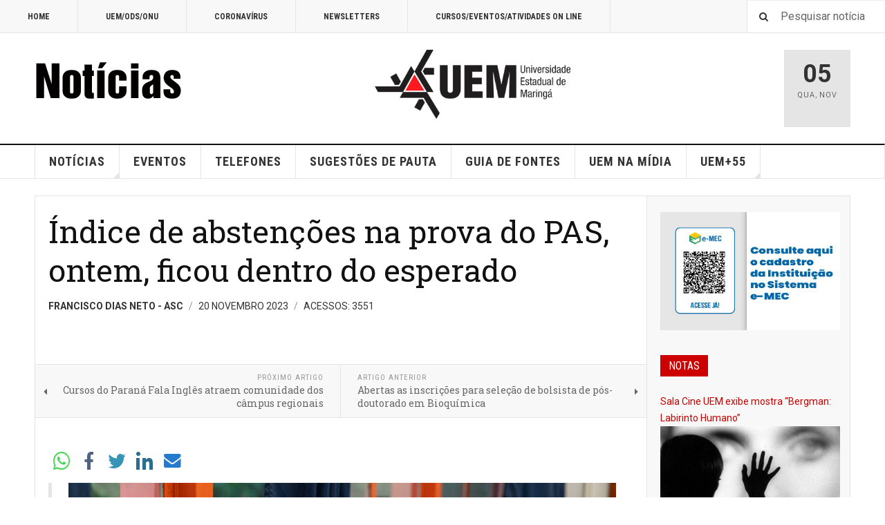

--- FILE ---
content_type: text/html; charset=utf-8
request_url: https://asc.uem.br/index.php?option=com_content&view=article&id=28447:indice-de-abstencoes-na-prova-do-pas-ontem-ficou-dentro-do-esperado&catid=986:pgina-central&Itemid=211
body_size: 43342
content:

<!DOCTYPE html>
<html lang="pt-br" dir="ltr"
	  class='layout-magazine com_content view-article itemid-211 j31 mm-hover '>

<head>
	<meta http-equiv="content-type" content="text/html; charset=utf-8" />
	<meta name="keywords" content="Universidade, Estadual, Maringá, Vestibular, PAS, CVU, Processo Seletivo, Graduação, Medicina, Engenharia, Arquitetura, Direito, Pesquisa, Ensino, Extensão" />
	<meta name="generator" content="Joomla! - Open Source Content Management" />
	<title>Índice de abstenções na prova do PAS, ontem, ficou dentro do esperado</title>
	<link href="/templates/ja_teline_v/favicon.ico" rel="shortcut icon" type="image/vnd.microsoft.icon" />
	<link href="https://asc.uem.br/index.php?option=com_search&amp;view=article&amp;id=28447:indice-de-abstencoes-na-prova-do-pas-ontem-ficou-dentro-do-esperado&amp;catid=986:pgina-central&amp;Itemid=211&amp;format=opensearch" rel="search" title="Pesquisa Assessoria de Comunicação Social" type="application/opensearchdescription+xml" />
	<link href="/templates/ja_teline_v/css/bootstrap.css" rel="stylesheet" type="text/css" />
	<link href="https://asc.uem.br/media/plg_social2s/css/behavior/s2sdefault.css" rel="stylesheet" type="text/css" />
	<link href="https://asc.uem.br/media/plg_social2s/css/styles/icon_colour.css" rel="stylesheet" type="text/css" />
	<link href="https://asc.uem.br/media/plg_social2s/css/s2sfont.min.css" rel="stylesheet" type="text/css" />
	<link href="/templates/system/css/system.css" rel="stylesheet" type="text/css" />
	<link href="/templates/ja_teline_v/css/template.css" rel="stylesheet" type="text/css" />
	<link href="/templates/ja_teline_v/css/megamenu.css" rel="stylesheet" type="text/css" />
	<link href="/templates/ja_teline_v/css/off-canvas.css" rel="stylesheet" type="text/css" />
	<link href="/templates/ja_teline_v/fonts/font-awesome/css/font-awesome.min.css" rel="stylesheet" type="text/css" />
	<link href="/templates/ja_teline_v/css/custom.css" rel="stylesheet" type="text/css" />
	<link href="/templates/ja_teline_v/css/home.css" rel="stylesheet" type="text/css" />
	<link href="/modules/mod_jasidenews/asset/style.css" rel="stylesheet" type="text/css" />
	<script type="application/json" class="joomla-script-options new">{"csrf.token":"c276273aabecf857f3906800bc1d83c3","system.paths":{"root":"","base":""}}</script>
	<script src="/media/jui/js/jquery.min.js?888ab199b1bef89cc440de5a44e5aa76" type="text/javascript"></script>
	<script src="/media/jui/js/jquery-noconflict.js?888ab199b1bef89cc440de5a44e5aa76" type="text/javascript"></script>
	<script src="/media/jui/js/jquery-migrate.min.js?888ab199b1bef89cc440de5a44e5aa76" type="text/javascript"></script>
	<script src="/plugins/system/t3/base-bs3/bootstrap/js/bootstrap.js" type="text/javascript"></script>
	<script src="/plugins/system/t3/base-bs3/js/jquery.tap.min.js" type="text/javascript"></script>
	<script src="/plugins/system/t3/base-bs3/js/off-canvas.js" type="text/javascript"></script>
	<script src="/plugins/system/t3/base-bs3/js/script.js" type="text/javascript"></script>
	<script src="/plugins/system/t3/base-bs3/js/menu.js" type="text/javascript"></script>
	<script src="/plugins/system/t3/base-bs3/js/jquery.ckie.js" type="text/javascript"></script>
	<script src="/templates/ja_teline_v/js/script.js" type="text/javascript"></script>
	<script src="/media/system/js/mootools-core.js?888ab199b1bef89cc440de5a44e5aa76" type="text/javascript"></script>
	<script src="/media/system/js/core.js?888ab199b1bef89cc440de5a44e5aa76" type="text/javascript"></script>
	<script src="/media/system/js/mootools-more.js?888ab199b1bef89cc440de5a44e5aa76" type="text/javascript"></script>
	<script src="/modules/mod_jasidenews/asset/script.js" type="text/javascript"></script>
	<script type="text/javascript">
var s2s_mobile = '';
                (function(d){
                  var f = d.getElementsByTagName('SCRIPT')[0], p = d.createElement('SCRIPT');
                  p.type = 'text/javascript';
                  p.async = false;
                  p.defer = true;
                  p.src = 'https://asc.uem.br/media/plg_social2s/js/social2s.min.js';
                  f.parentNode.insertBefore(p, f);
                }(document));
            var insert = '0';var insert_position = '0';var insert_element = '';var s2s_checkCookie = '0';var s2s_lang_1tag = 'pt_BR';var s2s_lang_2tag = 'pt';var s2s_lang_direction = 'lang_directon_right';var s2s_load_scripts_onload = '2';var s2s_context = 'com_content.article';var s2s_debug = '0';var s2s_version = '4.3.45';var s2s_art_mobile_min = '978';var s2s_k2_remove_social = '0';var s2s_sha = '';var s2s_cta_active = '0';var s2s_cta_default = 'twitter';var twitter_b_count_hide = '1';var twitter_b_count = '0';var facebook_count_hide = '1';var facebook_like_count = '0';var facebook_share_count = '0';var facebook_total_count = '0';var pinterest_count_hide = '1';var pinterest_count = '0';var linkedin_count_hide = '1';var linkedin_count = '0';var gplus_b_count_hide = '1';var gplus_b_count = '0';var tumblr_count = '0';var tumblr_count_hide = '0';var vk_b_count_hide = '1';var vk_b_count = '0';var php_full_link = 'https%3A%2F%2Fasc.uem.br%2Findex.php%3Foption%3Dcom_content%26amp%3Bview%3Darticle%26amp%3Bid%3D28447%3Aindice-de-abstencoes-na-prova-do-pas-ontem-ficou-dentro-do-esperado%26amp%3Bcatid%3D986%26amp%3BItemid%3D211';var php_title = '%C3%8Dndice%20de%20absten%C3%A7%C3%B5es%20na%20prova%20do%20PAS%2C%20ontem%2C%20ficou%20dentro%20do%20esperado';var s2s_mobile = '';var insert = '0';var insert_position = '0';var insert_element = '';var s2s_checkCookie = '0';var s2s_lang_1tag = 'pt_BR';var s2s_lang_2tag = 'pt';var s2s_lang_direction = 'lang_directon_right';var s2s_load_scripts_onload = '2';var s2s_context = 'com_content.article';var s2s_debug = '0';var s2s_version = '4.3.45';var s2s_art_mobile_min = '978';var s2s_k2_remove_social = '0';var s2s_sha = '';var s2s_cta_active = '0';var s2s_cta_default = 'twitter';var twitter_b_count_hide = '1';var twitter_b_count = '0';var facebook_count_hide = '1';var facebook_like_count = '0';var facebook_share_count = '0';var facebook_total_count = '0';var pinterest_count_hide = '1';var pinterest_count = '0';var linkedin_count_hide = '1';var linkedin_count = '0';var gplus_b_count_hide = '1';var gplus_b_count = '0';var tumblr_count = '0';var tumblr_count_hide = '0';var vk_b_count_hide = '1';var vk_b_count = '0';var php_full_link = 'https%3A%2F%2Fasc.uem.br%2Findex.php%3Foption%3Dcom_content%26amp%3Bview%3Darticle%26amp%3Bid%3D28447%3Aindice-de-abstencoes-na-prova-do-pas-ontem-ficou-dentro-do-esperado%26amp%3Bcatid%3D986%26amp%3BItemid%3D211';var php_title = '%C3%8Dndice%20de%20absten%C3%A7%C3%B5es%20na%20prova%20do%20PAS%2C%20ontem%2C%20ficou%20dentro%20do%20esperado';
	var ja_base_uri = "";

	</script>
	<meta property="og:title" content="Índice de abstenções na prova do PAS, ontem, ficou dentro do esperado"><meta property="og:description" content="Número de ausentes foi de 7,9% em relação as 23,1 mil inscrições homologadas, ou seja, pouco mais de 1,8 mil..."><meta property="og:site_name" content="Assessoria de Comunicação Social" /><meta property="og:url"  content="https://asc.uem.br/index.php?option=com_content&view=article&id=28447:indice-de-abstencoes-na-prova-do-pas-ontem-ficou-dentro-do-esperado&catid=986:pgina-central&Itemid=211" /><meta property="og:type"  content="website" /><meta property="fb:app_id" content="514279921989553" />
	<meta property="og:type" content="article" />
	<meta property="og:image" content="https://asc.uem.br/images/2023/PAS_UEM_2023.jpg" />
	<meta property="og:logo" content="http://www.noticias.uem.br/images/asc-thumb.jpg" />

	
<!-- META FOR IOS & HANDHELD -->
	<meta name="viewport" content="width=device-width, initial-scale=1.0, maximum-scale=1.0, user-scalable=no"/>
	<style type="text/stylesheet">
		@-webkit-viewport   { width: device-width; }
		@-moz-viewport      { width: device-width; }
		@-ms-viewport       { width: device-width; }
		@-o-viewport        { width: device-width; }
		@viewport           { width: device-width; }
	</style>
	<script type="text/javascript">
		//<![CDATA[
		if (navigator.userAgent.match(/IEMobile\/10\.0/)) {
			var msViewportStyle = document.createElement("style");
			msViewportStyle.appendChild(
				document.createTextNode("@-ms-viewport{width:auto!important}")
			);
			document.getElementsByTagName("head")[0].appendChild(msViewportStyle);
		}
		//]]>
	</script>
<meta name="HandheldFriendly" content="true"/>
<meta name="apple-mobile-web-app-capable" content="YES"/>
<!-- //META FOR IOS & HANDHELD -->



<!-- GOOGLE FONTS -->
<link href='https://fonts.googleapis.com/css?family=Roboto:400,400italic,300,300italic,700,700italic' rel='stylesheet' type='text/css'>
<link href='https://fonts.googleapis.com/css?family=Roboto+Slab:400,300,700' rel='stylesheet' type='text/css'>
<link href='https://fonts.googleapis.com/css?family=Roboto+Condensed:700,400' rel='stylesheet' type='text/css'>
<!--//GOOGLE FONTS -->


<!-- Le HTML5 shim and media query for IE8 support -->
<!--[if lt IE 9]>
<script src="//html5shim.googlecode.com/svn/trunk/html5.js"></script>
<script type="text/javascript" src="/plugins/system/t3/base-bs3/js/respond.min.js"></script>
<![endif]-->

<!-- You can add Google Analytics here or use T3 Injection feature -->

	</head>

<body>

<div class="t3-wrapper"> <!-- Need this wrapper for off-canvas menu. Remove if you don't use of-canvas -->

  
	<!-- TOPBAR -->
	<div class="t3-topbar">

		<div class="top-left">
			<nav class="t3-topnav">
				<ul class="nav nav-pills nav-stacked menu">
<li class="item-209"><a href="http://www.noticias.uem.br/" class="">HOME </a></li><li class="item-210"><a href="/index.php?option=com_content&amp;view=category&amp;layout=blog&amp;id=986&amp;filter_tag[0]=2748&amp;Itemid=210" class="">UEM/ODS/ONU</a></li><li class="item-212"><a href="/index.php?option=com_content&amp;view=category&amp;layout=blog&amp;id=986&amp;filter_tag[0]=3352&amp;Itemid=212" class="">CORONAVÍRUS</a></li><li class="item-213"><a href="/index.php?option=com_content&amp;view=category&amp;id=441&amp;Itemid=213" class="">NEWSLETTERS</a></li><li class="item-218"><a href="http://www.cpr.uem.br/index.php/menu-eventos-e-cursos-on-line" class="">CURSOS/EVENTOS/ATIVIDADES ON LINE </a></li></ul>

			</nav>
		</div>

		<div class="top-right">
			<div class="module-search">
	<form action="/index.php?option=com_content&amp;view=category&amp;layout=blog&amp;id=986&amp;filter_tag[0]=2748&amp;Itemid=211" method="post" class="form-inline">
		<i class="fa fa-search"></i>
		<label for="mod-search-searchword" class="element-invisible">Pesquisar...</label> <input name="searchword" id="mod-search-searchword" maxlength="200"  class="form-control inputbox search-query" type="text" size="0" value="Pesquisar notícia"  onblur="if (this.value=='') this.value='Pesquisar notícia';" onfocus="if (this.value=='Pesquisar notícia') this.value='';" />		<input type="hidden" name="task" value="search" />
		<input type="hidden" name="option" value="com_search" />
		<input type="hidden" name="Itemid" value="211" />

	</form>

</div>

		</div>

	</div>

		<!-- //TOP BAR -->


	
<!-- HEADER -->
<header id="t3-header" class="t3-header">
	<div class="container">
		<div class="row">

			<div class="col-md-5 header-left">

				<!-- OFF CANVAS TOGGLE -->
				
<button class="btn btn-default off-canvas-toggle" type="button" data-pos="left" data-nav="#t3-off-canvas" data-effect="off-canvas-effect-4">
  <i class="fa fa-bars"></i>
</button>

<div id="t3-off-canvas" class="t3-off-canvas">

  <div class="t3-off-canvas-header">
    <h2 class="t3-off-canvas-header-title">Sidebar</h2>
    <button type="button" class="close" data-dismiss="modal" aria-hidden="true">&times;</button>
  </div>

  <div class="t3-off-canvas-body">
    <div class="t3-module module " id="Mod226"><div class="module-inner"><div class="module-ct"><ul class="nav nav-pills nav-stacked menu">
<li class="item-157"><a href="/index.php?option=com_content&amp;view=featured&amp;Itemid=157" class="">NOTÍCIAS</a></li><li class="item-221"><a href="/index.php?option=com_content&amp;view=category&amp;layout=blog&amp;id=3&amp;Itemid=221" class="">Notícias da PEC</a></li><li class="item-220"><a href="/index.php?option=com_content&amp;view=category&amp;layout=blog&amp;id=987&amp;Itemid=220" class="">NOTAS</a></li><li class="item-158"><a href="/index.php?option=com_joomgallery&amp;view=gallery&amp;Itemid=158" class="">FOTOS</a></li><li class="item-159"><a href="http://www.noticias.uem.br/cpr/index.php" class="" target="_blank" rel="noopener noreferrer">EVENTOS </a></li><li class="item-169"><a href="http://www.cpr.uem.br/lista" class="" target="_blank" rel="noopener noreferrer">TELEFONES </a></li><li class="item-170"><a href="http://www.cpr.uem.br/index.php/logotipos" class="" target="_blank" rel="noopener noreferrer">LOGOTIPOS </a></li><li class="item-186"><a href="http://www.cpr.uem.br/index.php/guiadefontes" class="" target="_blank" rel="noopener noreferrer">GUIA DE FONTES </a></li><li class="item-215"><a href="/index.php?option=com_content&amp;view=category&amp;id=441&amp;Itemid=215" class="">Newsletters</a></li><li class="item-211 current active"><a href="/index.php?option=com_content&amp;view=category&amp;layout=blog&amp;id=986&amp;filter_tag[0]=2748&amp;Itemid=211" class="">UEM/ODS/ONU</a></li><li class="item-214"><a href="/index.php?option=com_content&amp;view=category&amp;layout=blog&amp;id=986&amp;filter_tag[0]=3352&amp;Itemid=214" class="">CORONAVÍRUS</a></li><li class="item-203"><a href="http://www.noticias.uem.br/nossauem" class="">#NOSSAUEM </a></li></ul>
</div></div></div>
  </div>

</div>

				<!-- // OFF CANVAS TOGGLE -->

				<!-- LOGO -->
				<div class="logo">
					<div class="logo-image">
						<a href="/" title="Assessoria de Comunicação Social">
															<img class="logo-img" src="/images/banners/novo-2025-logo-noticias-2025.png" alt="Assessoria de Comunicação Social" />
																					<span>Assessoria de Comunicação Social</span>
						</a>
						<small class="site-slogan"></small>
					</div>
				</div>
				<!-- //LOGO -->

			</div>

			<!-- HEADER RIGHT -->
			<div class="col-md-7 header-right">
				<div class="header-right-inner t3-d-flex">

					<div class="col t3-flex-1 trending ">
						

<div class="custom"  >
	<p><a href="http://www.uem.br"><img src="/images/2024/uem-modelo-03.png" alt="uem modelo 03" width="283" height="100" /></a></p></div>

					</div>

					<div class="col calendar">
												<div class="col-inner">
						  <span class="number date">05</span>
						  <div class="text">
						    <span class="day">Qua</span>, <span class="month">Nov</span>
						  </div>
						</div>
					</div>

					
				</div>
			</div>
			<!-- // HEADER RIGHT -->

		</div>
	</div>
</header>
<!-- // HEADER -->


  
<!-- MAIN NAVIGATION -->
<nav id="t3-mainnav" class="wrap navbar navbar-default t3-mainnav">
	<div class="container">

		<!-- Brand and toggle get grouped for better mobile display -->
		<div class="navbar-header">
					</div>

		
		<div class="t3-navbar navbar-collapse collapse">
			<div  class="t3-megamenu"  data-responsive="true">
<ul itemscope itemtype="http://www.schema.org/SiteNavigationElement" class="nav navbar-nav level0">
<li itemprop='name' class="dropdown mega" data-id="101" data-level="1">
<a itemprop='url' class=" dropdown-toggle"  href="/index.php?option=com_content&amp;view=featured&amp;Itemid=101"   data-target="#" data-toggle="dropdown">NOTÍCIAS <em class="caret"></em></a>

<div class="nav-child dropdown-menu mega-dropdown-menu"  ><div class="mega-dropdown-inner">
<div class="row">
<div class="col-xs-12 mega-col-nav" data-width="12"><div class="mega-inner">
<ul itemscope itemtype="http://www.schema.org/SiteNavigationElement" class="mega-nav level1">
<li itemprop='name'  data-id="208" data-level="2">
<a itemprop='url' class=""  href="/index.php?option=com_content&amp;view=category&amp;layout=blog&amp;id=987&amp;Itemid=208"   data-target="#">NOTAS </a>

</li>
</ul>
</div></div>
</div>
</div></div>
</li>
<li itemprop='name'  data-id="150" data-level="1">
<a itemprop='url' class=""  href="http://www.cpr.uem.br" target="_blank"   data-target="#">EVENTOS</a>

</li>
<li itemprop='name'  data-id="136" data-level="1">
<a itemprop='url' class=""  href="http://www.cpr.uem.br/lista" target="_blank"   data-target="#">TELEFONES</a>

</li>
<li itemprop='name'  data-id="179" data-level="1">
<a itemprop='url' class=""  href="/index.php?option=com_rsform&amp;view=rsform&amp;formId=3&amp;Itemid=179"   data-target="#">SUGESTÕES DE PAUTA </a>

</li>
<li itemprop='name'  data-id="185" data-level="1">
<a itemprop='url' class=""  href="http://www.cpr.uem.br/index.php/guiadefontes" target="_blank"   data-target="#">GUIA DE FONTES</a>

</li>
<li itemprop='name'  data-id="201" data-level="1">
<a itemprop='url' class=""  href="http://www.noticias.uem.br/uemnamidia" target="_blank"   data-target="#">UEM NA MÍDIA</a>

</li>
<li itemprop='name' class="dropdown mega" data-id="202" data-level="1">
<a itemprop='url' class=" dropdown-toggle"  href="###" target="_blank"   data-target="#" data-toggle="dropdown">UEM+55<em class="caret"></em></a>

<div class="nav-child dropdown-menu mega-dropdown-menu"  ><div class="mega-dropdown-inner">
<div class="row">
<div class="col-xs-12 mega-col-nav" data-width="12"><div class="mega-inner">
<ul itemscope itemtype="http://www.schema.org/SiteNavigationElement" class="mega-nav level1">
<li itemprop='name'  data-id="229" data-level="2">
<a itemprop='url' class=""  href="http://www.cpr.uem.br/ambiental"   data-target="#">UEM+ SUSTENTABILIDADE</a>

</li>
<li itemprop='name'  data-id="168" data-level="2">
<a itemprop='url' class=""  href="http://www.cpr.uem.br/international"   data-target="#">UEM+ INTERNACIONAL</a>

</li>
<li itemprop='name'  data-id="230" data-level="2">
<a itemprop='url' class=""  href="http://www.cpr.uem.br/index.php/parcerias"   data-target="#">UEM+ PARCERIAS</a>

</li>
</ul>
</div></div>
</div>
</div></div>
</li>
</ul>
</div>

		</div>

	</div>
</nav>

<script>
	(function ($){
		var maps = [];
		$(maps).each (function (){
			$('li[data-id="' + this['id'] + '"]').addClass (this['class']);
		});
	})(jQuery);
</script>
<!-- //MAIN NAVIGATION -->


  


	
<div class="main">

	
  <div id="t3-mainbody" class="container t3-mainbody mainbody-magazine">
  
  	<div class="row flex-equal-height">

			<!-- MAIN CONTENT -->
			<div id="t3-content" class="col t3-content col-md-9">
								
	
	<div class="item-row row-main">
		<div class="article-main">
            <article class="article" itemscope itemtype="http://schema.org/Article">
	<meta itemscope itemprop="mainEntityOfPage"  itemType="https://schema.org/WebPage" itemid="https://google.com/article"/>
	<meta itemprop="inLanguage" content="pt-BR" />
	<meta itemprop="url" content="/index.php?option=com_content&amp;view=article&amp;id=28447:indice-de-abstencoes-na-prova-do-pas-ontem-ficou-dentro-do-esperado&amp;catid=986&amp;Itemid=211" />
			
<header class="article-header clearfix">
	<h1 class="article-title" itemprop="headline">
					<a href="/index.php?option=com_content&amp;view=article&amp;id=28447:indice-de-abstencoes-na-prova-do-pas-ontem-ficou-dentro-do-esperado&amp;catid=986:pgina-central&amp;Itemid=211" itemprop="url" title="Índice de abstenções na prova do PAS, ontem, ficou dentro do esperado">
				Índice de abstenções na prova do PAS, ontem, ficou dentro do esperado</a>
			</h1>

			
		</header>
				<aside class="article-aside article-aside-full">
							<dl class="article-info muted">

		
			<dt class="article-info-term">
													Detalhes							</dt>
      <dd class="hidden"></dd>
							
<dd class="createdby hasTooltip" itemprop="author" title="Escrito por ">
			<span itemprop="name">Francisco Dias Neto - ASC</span>
	  <span style="display: none;" itemprop="publisher" itemscope itemtype="https://schema.org/Organization">
  <span itemprop="logo" itemscope itemtype="https://schema.org/ImageObject">
    <img src="https://asc.uem.br//templates/ja_teline_v/images/logo.png" alt="logo" itemprop="url" />
    <meta itemprop="width" content="auto" />
    <meta itemprop="height" content="auto" />
  </span>
  <meta itemprop="name" content="Francisco Dias Neto - ASC">
  </span>
</dd>
			
			
										<dd class="published hasTooltip" title="Publicado: ">
				<i class="icon-calendar"></i>
				<time datetime="2023-11-20T10:12:35-03:00">
					20 Novembro 2023          <meta  itemprop="datePublished" content="2023-11-20T10:12:35-03:00" />
          <meta  itemprop="dateModified" content="2023-11-20T10:12:35-03:00" />
				</time>
			</dd>			
			
					
					
			
										<dd class="hits">
					<i class="fa fa-eye"></i>
					<meta itemprop="interactionCount" content="UserPageVisits:3551" />
					Acessos: 3551			</dd>						</dl>
			
					</aside>
	
	<section class="article-intro-media">
		
		
			</section>

	<section class="row article-navigation top">
		<ul class="pager pagenav">

  	<li class="previous">
  	<a href="/index.php?option=com_content&amp;view=article&amp;id=28450:cursos-do-parana-fala-ingles-atraem-comunidade-dos-campus-regionais&amp;catid=986&amp;Itemid=211" rel="prev">
      <i class="fa fa-caret-left"></i>
      <span>Próximo Artigo</span>
      <strong>Cursos do Paraná Fala Inglês atraem comunidade dos câmpus regionais</strong>
    </a>
	</li>
  
  	<li class="next">
  	<a href="/index.php?option=com_content&amp;view=article&amp;id=28445:abertas-as-inscricoes-para-selecao-de-bolsista-de-pos-doutorado-em-bioquimica&amp;catid=986&amp;Itemid=211" rel="next">
      <i class="fa fa-caret-right"></i>
      <span>Artigo Anterior</span>
      <strong>Abertas as inscrições para seleção de bolsista de pós-doutorado em Bioquímica</strong>
    </a>
	</li>
    
</ul>
	</section>

	<section class="article-full">

		
		<div class="article-content-main">

				<div class="s2s_supra_contenedor lang_directon_right s2sdefault  align_left  s2s_balloon_bottom " ><input name="social2s_url" type="hidden" class="social2s_url" value="https://asc.uem.br/index.php?option=com_content&amp;view=article&amp;id=28447:indice-de-abstencoes-na-prova-do-pas-ontem-ficou-dentro-do-esperado&amp;catid=986&amp;Itemid=211" /><div class="s2s_contenedor  s2s_no_text  s2s-btn-group"><div class="s2s_wapp s2s_btn s2s-btn-default  " >
			
			<a class="s2s_icon"><i class="s2sfo fo-whatsapp"></i>  </a>
				<div class="globo s2s_globo_closed s2s_wapp_iframe">
					<div class="s2s_flecha"></div>
				

				<a class="s2s_a_btn wapp_link" 
					href="whatsapp://send?text=https%3A%2F%2Fasc.uem.br%2Findex.php%3Foption%3Dcom_content%26amp%3Bview%3Darticle%26amp%3Bid%3D28447%3Aindice-de-abstencoes-na-prova-do-pas-ontem-ficou-dentro-do-esperado%26amp%3Bcatid%3D986%26amp%3BItemid%3D211" 
					data-text="Índice de abstenções na prova do PAS, ontem, ficou dentro do esperado" 
					data-action="share/whatsapp/share"
					data-href="https%3A%2F%2Fasc.uem.br%2Findex.php%3Foption%3Dcom_content%26amp%3Bview%3Darticle%26amp%3Bid%3D28447%3Aindice-de-abstencoes-na-prova-do-pas-ontem-ficou-dentro-do-esperado%26amp%3Bcatid%3D986%26amp%3BItemid%3D211"
				>
					<i class="s2sfo fo-whatsapp" aria-hidden="true"></i>
					<span class="s2s_text_int">share with Whatsapp</span>
				</a>

				</div>
			</div><div class="s2s_facebook s2s_btn s2s-btn-default " >
			<a class="s2s_icon"><i class="s2sfo fo-facebook"></i>   </a>
				<div class="globo s2s_globo_closed s2s_facebook_iframe">
					<div class="s2s_flecha"></div><div class="fb-share-button"
						data-layout="button_count" 
						data-href="https://asc.uem.br/index.php?option=com_content&amp;view=article&amp;id=28447:indice-de-abstencoes-na-prova-do-pas-ontem-ficou-dentro-do-esperado&amp;catid=986&amp;Itemid=211" 
						data-size="small" 
					>
						<a target="_blank" href="https://asc.uem.br/index.php?option=com_content&amp;view=article&amp;id=28447:indice-de-abstencoes-na-prova-do-pas-ontem-ficou-dentro-do-esperado&amp;catid=986&amp;Itemid=211" class="fb-xfbml-parse-ignore">Share</a>
					</div></div>
			</div><div class="s2s_twitter s2s_twitter_own s2s_btn s2s-btn-default ">
			<a class="s2s_icon"><i class="s2sfo fo-twitter"></i>   </a>
			<div class="globo s2s_globo_closed s2s_twitter_iframe">
				<div class="s2s_flecha"></div><div class="s2s_div_btn_twitter"><a class="s2s_a_btn s2s_btn_twitter" target="_blank" rel="noopener noreferrer" href="https://twitter.com/intent/tweet?text=%C3%8Dndice%20de%20absten%C3%A7%C3%B5es%20na%20prova%20do%20PAS%2C%20ontem%2C%20ficou%20dentro%20do%20esperado&url=https://asc.uem.br/index.php?option=com_content%26view=article%26id=28447:indice-de-abstencoes-na-prova-do-pas-ontem-ficou-dentro-do-esperado%26catid=986%26Itemid=211">
						<i class="s2sfo fo-twitter"></i> <span>Tweetar</span></a></div></div>
		</div><div class="s2s_linkedin s2s_btn s2s-btn-default " ><a class="s2s_icon"><i class="s2sfo fo-linkedin"></i>   </a><div class="globo s2s_globo_closed s2s_linkedin_iframe">
						<div class="s2s_flecha"></div>
						
						<script type="IN/Share"  data-url="https://asc.uem.br/index.php?option=com_content&amp;view=article&amp;id=28447:indice-de-abstencoes-na-prova-do-pas-ontem-ficou-dentro-do-esperado&amp;catid=986&amp;Itemid=211"></script><a 
			target="_blank" 
			href="https://www.linkedin.com/shareArticle?url=https://asc.uem.br/index.php?option=com_content&amp;view=article&amp;id=28447:indice-de-abstencoes-na-prova-do-pas-ontem-ficou-dentro-do-esperado&amp;catid=986&amp;Itemid=211" 
			class="btn s2s_linkedin_fallback s2s_hide">
			<i class="s2sfo fo-linkedin"></i>Share</a></div></div><div class="s2s_email s2s_btn s2s-btn-default " >
			
			<a class="s2s_icon"><i class="s2sfo fo-email"></i>  </a>
				<div class="globo s2s_globo_closed s2s_email_iframe">
					<div class="s2s_flecha"></div>
				

				<a class="s2s_a_btn email_link" 
					href="mailto:?Subject=Índice de abstenções na prova do PAS, ontem, ficou dentro do esperado&body=https%3A%2F%2Fasc.uem.br%2Findex.php%3Foption%3Dcom_content%26amp%3Bview%3Darticle%26amp%3Bid%3D28447%3Aindice-de-abstencoes-na-prova-do-pas-ontem-ficou-dentro-do-esperado%26amp%3Bcatid%3D986%26amp%3BItemid%3D211"
				><i class="s2sfo fo-email" aria-hidden="true"></i><span class="s2s_text_int">Send by email<span></a>

				</div>
			</div></div></div>
					<blockquote class="article-intro" itemprop="description">
				<p><img src="/images/2023/PAS_UEM_2023.jpg" alt="PAS UEM 2023" /></p>
<p>Número de ausentes foi de 7,9% em relação as 23,1 mil inscrições homologadas, ou seja, pouco mais de 1,8 mil</p>
			</blockquote>
		
			<section class="article-content" itemprop="articleBody">
								
<p><a href="https://drive.google.com/drive/folders/1PgTNAmfZ5pSLyIiz0KrvDhYPJj2bqGVA" target="_blank" rel="noopener">Galeria de fotos</a></p>
<p>Pouco mais de 21,2 mil alunos realizaram, na tarde de ontem (19), as provas do Processo de Avaliação Seriada (PAS), concurso que permite o ingresso na Universidade Estadual de Maringá (UEM). O número de ausentes foi de 7,9% em relação as 23,1 mil inscrições homologadas. Ou seja, pouco mais de 1,8 mil deixaram de responder à prova. Apesar dos problemas relatados pelos estudantes, em decorrência da chuva que atingiu a cidade, de maneira geral o índice de abstenção ficou dentro do esperado pela Comissão Central de Vestibular Unificado (CVU).</p>
<p>A respeito das dificuldades enfrentadas pelos candidatos que estavam alocados no Centro Universitário Ingá (Uningá) para a realização da prova do PAS da UEM, a CVU reitera que buscou prevenir tais situações, solicitando apoio da Polícia Rodoviária Estadual (PRE) e da Secretaria Municipal de Mobilidade Urbana (Semob) de Maringá, para orientação de tráfego nas vias que davam acesso à instituição.</p>
<p>Além disso, a CVU lembra que todos os candidatos receberam, por WhatsApp, mensagem informando que os locais de prova estariam abertos desde o meio dia. A orientação era para que se dirigissem a estes locais com antecedência. Essa mesma mensagem foi veiculada no site da CVU e nas redes sociais da UEM e da própria Comissão do Vestibular Unificado.</p>
<p>Ainda de acordo com a CVU, no Manual do Candidato e no edital que rege o PAS é recomendado que os candidatos cheguem ao seu local de prova com, pelo menos, uma hora de antecedência.</p>
<p>“Entendemos também que a chuva que atingiu a cidade foi um fator importante para a ocorrência das situações relatadas pelos candidatos, pois queixas similares não foram relatadas em edições anteriores do PAS e do Vestibular nesse mesmo local de prova”, afirmou o coordenador geral da CVU, Edinei Santulo Junior.</p>
<p>A CVU lamenta as dificuldades que porventura os candidatos tenham enfrentado para chegar ao seu local de prova e vai procurar soluções para que tais reclamações não voltem a ocorrer em eventos futuros.</p>
<p>A maioria dos inscritos, pela ordem, foram dos Estados do Paraná, São Paulo e Mato Grosso do Sul, oriundos também, na maior parte, de outras cidades (paranaenses ou não), seguidos pelas cidades de Maringá, Sarandi, Apucarana e Londrina.</p>
<p>O concurso foi composto pela prova de Redação, questões de alternativas múltiplas de Conhecimentos Gerais, de Língua Portuguesa e Literaturas em Língua Portuguesa e de Língua Estrangeira. As questões de Conhecimentos Específicos (somente para a Etapa 3) abordaram o conteúdo de duas matérias definidas pelo Conselho Acadêmico de cada curso de graduação.&nbsp;</p>
<p>&nbsp;</p>				
										<div class="tags">
																	<span class="tag-8 tag-list0" itemprop="keywords">
					<a href="/index.php?option=com_tags&amp;view=tag&amp;id=8-pas" class="label label-info">
						PAS					</a>
				</span>
																				<span class="tag-533 tag-list1" itemprop="keywords">
					<a href="/index.php?option=com_tags&amp;view=tag&amp;id=533-cvu" class="label label-info">
						CVU					</a>
				</span>
																				<span class="tag-2384 tag-list2" itemprop="keywords">
					<a href="/index.php?option=com_tags&amp;view=tag&amp;id=2384-provas" class="label label-info">
						Provas					</a>
				</span>
																				<span class="tag-3233 tag-list3" itemprop="keywords">
					<a href="/index.php?option=com_tags&amp;view=tag&amp;id=3233-processo-de-avaliacao-seriada" class="label label-info">
						Processo de Avaliação Seriada					</a>
				</span>
																				<span class="tag-5935 tag-list4" itemprop="keywords">
					<a href="/index.php?option=com_tags&amp;view=tag&amp;id=5935-candidatos" class="label label-info">
						Candidatos					</a>
				</span>
						</div>
							</section>

				

		
		
		</div>
	</section>

	<section class="row article-navigation bottom">
		<ul class="pager pagenav">

  	<li class="previous">
  	<a href="/index.php?option=com_content&amp;view=article&amp;id=28450:cursos-do-parana-fala-ingles-atraem-comunidade-dos-campus-regionais&amp;catid=986&amp;Itemid=211" rel="prev">
      <i class="fa fa-caret-left"></i>
      <span>Próximo Artigo</span>
      <strong>Cursos do Paraná Fala Inglês atraem comunidade dos câmpus regionais</strong>
    </a>
	</li>
  
  	<li class="next">
  	<a href="/index.php?option=com_content&amp;view=article&amp;id=28445:abertas-as-inscricoes-para-selecao-de-bolsista-de-pos-doutorado-em-bioquimica&amp;catid=986&amp;Itemid=211" rel="next">
      <i class="fa fa-caret-right"></i>
      <span>Artigo Anterior</span>
      <strong>Abertas as inscrições para seleção de bolsista de pós-doutorado em Bioquímica</strong>
    </a>
	</li>
    
</ul>
	</section>

</article>

												</div>
	</div>

	

			</div>
			<!-- //MAIN CONTENT -->

						<!-- SIDEBAR RIGHT -->
			<div class="col t3-sidebar t3-sidebar-right col-md-3 ">
				<div class="t3-module module " id="Mod247"><div class="module-inner"><div class="module-ct">

<div class="custom"  >
	<p><a href="https://emec.mec.gov.br/emec/consulta-cadastro/detalhamento/d96957f455f6405d14c6542552b0f6eb/NTc=" target="_blank" rel="noopener"><img src="/images/2022/banner-mec-fixo-portaria-879-2022.png" alt="banner mec fixo portaria 879 2022" width="260" /></a></p></div>
</div></div></div><div class="t3-module module " id="Mod249"><div class="module-inner"><div class="module-ct">

<div class="custom"  >
	<h3 class="module-title"><a style="color: white" href="/index.php?option=com_content&amp;view=category&amp;layout=blog&amp;id=987&amp;Itemid=208"> NOTAS </a></h3></div>
</div></div></div><div class="t3-module module " id="Mod237"><div class="module-inner"><div class="module-ct"><div class="ja-sidenews-list clearfix">
			<div class="ja-slidenews-item">

			<a class="ja-title" href="/index.php?option=com_content&amp;view=article&amp;id=30891:sala-cine-uem-exibe-mostra-bergman-labirinto-humano&amp;catid=987:notas&amp;Itemid=220">Sala Cine UEM exibe mostra “Bergman: Labirinto Humano”</a>

		    		  	<img src="/images/resized/41e4be4ff311d40cfbad25f1b3ddc7d2_CINEUEM_1_260_180.jpg"  align="left"  alt="Sala Cine UEM exibe mostra “Bergman: Labirinto Humano”" title="Sala Cine UEM exibe mostra “Bergman: Labirinto Humano”" />		  		  		  		  
		</div>
  		<div class="ja-slidenews-item">

			<a class="ja-title" href="/index.php?option=com_content&amp;view=article&amp;id=30885:presidente-da-paranaprevidencia-visita-uem-para-palestra-a-servidores&amp;catid=987:notas&amp;Itemid=220">Presidente da Paranaprevidência visita UEM para palestra à servidores</a>

		    		  	<img src="/images/resized/41e4be4ff311d40cfbad25f1b3ddc7d2_PARANAPREVIDENCIA_260_180.jpg"  align="left"  alt="Presidente da Paranaprevidência visita UEM para palestra à servidores" title="Presidente da Paranaprevidência visita UEM para palestra à servidores" />		  		  		  		  
		</div>
  		<div class="ja-slidenews-item">

			<a class="ja-title" href="/index.php?option=com_content&amp;view=article&amp;id=30881:engenharia-de-producao-promove-palestra-sobre-a-ferramenta-latex&amp;catid=987:notas&amp;Itemid=220">Engenharia de Produção promove palestra sobre a ferramenta LaTeX</a>

		    		  	<img src="/images/resized/41e4be4ff311d40cfbad25f1b3ddc7d2_LateX_260_180.jpg"  align="left"  alt="Engenharia de Produção promove palestra sobre a ferramenta LaTeX" title="Engenharia de Produção promove palestra sobre a ferramenta LaTeX" />		  		  		  		  
		</div>
  		<div class="ja-slidenews-item">

			<a class="ja-title" href="/index.php?option=com_content&amp;view=article&amp;id=30879:estudantes-de-artes-visuais-realizam-exposicao-na-galeria-colchetes&amp;catid=987:notas&amp;Itemid=220">Estudantes de Artes Visuais realizam exposição na Galeria Colchetes</a>

		    		  	<img src="/images/resized/41e4be4ff311d40cfbad25f1b3ddc7d2_SensívelAoToque_260_180.jpg"  align="left"  alt="Estudantes de Artes Visuais realizam exposição na Galeria Colchetes" title="Estudantes de Artes Visuais realizam exposição na Galeria Colchetes" />		  		  		  		  
		</div>
  		<div class="ja-slidenews-item">

			<a class="ja-title" href="/index.php?option=com_content&amp;view=article&amp;id=30876:uem-integra-debate-sobre-justica-restaurativa-e-cultura-de-paz-em-maringa&amp;catid=987:notas&amp;Itemid=220">UEM integra debate sobre Justiça Restaurativa e cultura de paz em Maringá</a>

		    		  	<img src="/images/resized/41e4be4ff311d40cfbad25f1b3ddc7d2_banner_site_260_180.jpg"  align="left"  alt="UEM integra debate sobre Justiça Restaurativa e cultura de paz em Maringá" title="UEM integra debate sobre Justiça Restaurativa e cultura de paz em Maringá" />		  		  		  		  
		</div>
  </div></div></div></div><div class="t3-module module " id="Mod238"><div class="module-inner"><div class="module-ct">

<div class="custom"  >
	<p><a href="/index.php?option=com_content&amp;view=category&amp;layout=blog&amp;id=987&amp;Itemid=208">Ver + notas</a></p></div>
</div></div></div>
			</div>
			<!-- //SIDEBAR RIGHT -->
			
			</div>

  </div> 

	

</div>


	
<!-- FOOTER -->
<footer id="t3-footer" class="wrap t3-footer">
  <div class="container">

  <section class="t3-footer-links">
    <div class="row">

      <div class="col-md-4">
        <!-- LOGO -->
        <div class="logo">
          <div class="logo-image">
            <a href="/" title="Assessoria de Comunicação Social">
                              <img class="logo-img" src="/images/uem-patrimonio-do-parana.png" alt="Assessoria de Comunicação Social" />
                            <span>Assessoria de Comunicação Social</span>
            </a>
            <small class="site-slogan"></small>
          </div>
        </div>
        <!-- //LOGO -->

        <!-- NEWSLETTER -->
        <div class="acy-email-footer">
            
        </div>
        <!-- //NEWSLETTER -->
      </div>

      <div class="col-md-8">
      	      	<!-- FOOT NAVIGATION -->
      			<!-- SPOTLIGHT -->
	<div class="t3-spotlight t3-footnav  row">
					<div class=" col-lg-3 col-md-3  col-sm-3 hidden-sm   col-xs-6 hidden-xs ">
								<div class="t3-module module " id="Mod183"><div class="module-inner"><h3 class="module-title "><span>DENUNCIE</span></h3><div class="module-ct">

<div class="custom"  >
	<ul class="footer-ul">
<li class=""><i class="link-branco"></i> <a class="link-branco" href="http://www.transparencia.pr.gov.br/pte/denuncie" target="_blank" rel="noopener">Denuncie Corrupção</a></li>
<li class=""><i class="link-branco"></i> <a class="link-branco" href="https://www.uem.br/assedio">UEM sem Assédio</a></li>
<li class=""><i class="link-branco"></i> <a class="link-branco" href="http://www.transparencia.pr.gov.br/pte/fale-com-o-ouvidor" target="_blank" rel="noopener">Ouvidoria</a></li>
<li class=""><i class="link-branco"></i> <a class="link-branco" href="https://www.npd.uem.br/transparencia/" target="_blank" rel="noopener">Transparência UEM</a></li>
<li class=""><i class="link-branco"></i> <a class="link-branco" href="https://www.transparencia.pr.gov.br/pte/orgao=UEM" target="_blank" rel="noopener">Transparência Governo</a></li>
</ul></div>
</div></div></div>
							</div>
					<div class=" col-lg-3 col-md-3  col-sm-4 hidden-sm   col-xs-6 hidden-xs ">
								<div class="t3-module module " id="Mod228"><div class="module-inner"><h3 class="module-title "><span>ENSINO</span></h3><div class="module-ct">

<div class="custom"  >
	<ul class="footer-ul">
<li class=""><a class="link-branco" href="https://cpr.uem.br/international/index.php/br/ensino/graduacao" target="_blank" rel="noopener">Graduação</a></li>
<li class=""><a class="link-branco" href="https://cpr.uem.br/international/index.php/br/ensino/pos-graduacao" target="_blank" rel="noopener">Pós-Graduação</a></li>
<li class=""><a class="link-branco" href="https://cpr.uem.br/international/index.php/br/ensino/ensino-a-distancia" target="_blank" rel="noopener">Cursos EaD</a></li>
<li class=""><a class="link-branco" href="https://cvu.uem.br/" target="_blank" rel="noopener">Vestibular</a></li>
<li class=""><a class="link-branco" href="https://daa.uem.br/" target="_blank" rel="noopener">Formas de ingresso</a></li>
</ul></div>
</div></div></div><div class="t3-module module " id="Mod184"><div class="module-inner"><h3 class="module-title "><span>Outros links</span></h3><div class="module-ct">

<div class="custom"  >
	<ul class="footer-ul">
<li class=""><i class="fa-solid fa-map-location-dot"></i> <a class="link-branco" href="https://www.uem.br/mapas/mapas-da-uem">Mapas da UEM</a></li>
<li class=""><a class="link-branco" href="http://www.cpr.uem.br/index.php/lista-telefonica-online" target="_blank" rel="noopener">Telefones</a></li>
</ul></div>
</div></div></div>
							</div>
					<div class=" col-lg-3 col-md-3  col-sm-6 hidden-sm   col-xs-6 hidden-xs ">
								<div class="t3-module module " id="Mod185"><div class="module-inner"><h3 class="module-title "><span>COMPLEXO DE SAÚDE</span></h3><div class="module-ct">

<div class="custom"  >
	<ul class="footer-ul">
<li class=""><a class="link-branco" href="http://www.hum.uem.br/" target="_blank" rel="noopener">Hospital Universitário</a></li>
<li class=""><a class="link-branco" href="https://www.hum.uem.br/hemocentro" target="_blank" rel="noopener">Hemocentro - UEM</a></li>
<li class=""><a class="link-branco" href="https://dod.uem.br/" target="_blank" rel="noopener">Clínica Odontológica</a></li>
<li class=""><a class="link-branco" href="https://lepac.uem.br/" target="_blank" rel="noopener">Laboratório - LEPAC</a></li>
<li class=""><a class="link-branco" href="http://www.upa.uem.br/" target="_blank" rel="noopener">Unidade de Psicologia Aplicada</a></li>
<li class=""><a class="link-branco" href="http://www.dmv.uem.br/" target="_blank" rel="noopener">Hospital Veterinário</a></li>
</ul></div>
</div></div></div>
							</div>
					<div class=" col-lg-3 col-md-3 col-sm-12 col-xs-12">
								<div class="t3-module module " id="Mod113"><div class="module-inner"><h3 class="module-title "><span>COMUNICAÇÃO</span></h3><div class="module-ct">

<div class="custom"  >
	<ul class="footer-ul">
<li class=""><a class="link-branco" href="http://www.asc.uem.br/" target="_blank" rel="noopener">Assessoria da Imprensa</a></li>
<li class=""><i class="link-branco"></i> <a class="link-branco" href="https://www.youtube.com/channel/UCUyEcfB5r_JXuEk40Ipb5BQ/" target="_blank" rel="noopener">Rádio UEMFM</a></li>
<li class=""><i class="link-branco"></i> <a class="link-branco" href="https://www.youtube.com/channel/UCEjwjo3Zbdfua9i03_66HUg" target="_blank" rel="noopener">TVUEM Web</a></li>
<li class=""><i class="link-branco"></i> <a class="link-branco" href="https://www.instagram.com/oficialuem/" target="_blank" rel="noopener">Instagram</a></li>
<li class=""><i class="link-branco"></i> <a class="link-branco" href="https://www.facebook.com/oficialuem/" target="_blank" rel="noopener">Facebook</a></li>
<li class=""><i class="link-branco"></i> <a class="link-branco" href="https://www.linkedin.com/school/oficialuem" target="_blank" rel="noopener">Linkedin</a></li>
<li class=""><i class="link-branco"></i> <a class="link-branco" href="https://www.tiktok.com/@oficialuem" target="_blank" rel="noopener">TikTok</a></li>
<li class=""><i class="link-branco"></i> <a class="link-branco" href="https://x.com/oficialUEM" target="_blank" rel="noopener">X</a></li>
</ul></div>
</div></div></div>
							</div>
			</div>
<!-- SPOTLIGHT -->
      	<!-- //FOOT NAVIGATION -->
      	          <div class="footer-banner">
              
          </div>
      </div>

    </div>
  </section>

  <section class="t3-copyright">
    <div class="row">
  		<div class="col-md-12 copyright ">
            

<div class="custom"  >
	<p style="text-align: center;">Universidade Estadual de Maringá - Assessoria de Comunicação Social<br />Av. Colombo, 5.790 - Bloco Q-03 • Telefone: (44) 3011-4206 - CEP 87020-900 - Maringá - Paraná<br />Horário de atendimento: das 7h40 às 11h40 | das 13h30 às 17h30 | de segunda a sexta-feira.</p></div>

  		</div> 
  		  	</div>
  </section>

  </div>
</footer>
<!-- //FOOTER -->


</div>


</body>
</html>

--- FILE ---
content_type: text/css
request_url: https://asc.uem.br/media/plg_social2s/css/styles/icon_colour.css
body_size: 11042
content:
/**************************/
/******   BTN COLOR   *****/
/**************************/
.s2s_contenedor .s2s_btn {
  background-color: rgba(255, 255, 255, 0.05);
}

.s2s_contenedor .s2s_btn.active .s2s_flecha {
  opacity: 1;
}

.s2s_contenedor .s2s_btn .s2s_a_btn {
  background-color: rgba(250, 250, 250, 0.05);
  color: #eee;
}

.s2s_contenedor .s2s_btn .s2s_a_btn:hover {
  background-color: rgba(255, 255, 255, 0.05);
}

.s2s_contenedor .s2s_btn .s2s_flecha {
  content: ' ';
  position: absolute;
  border: 8px solid;
  border-color: #D6D6D6 transparent transparent transparent;
  z-index: 99999;
  top: -1px;
  -webkit-transition: opacity 300ms;
  -webkit-transition-delay: 100ms;
  opacity: 0;
}

.s2s_contenedor.s2s-btn-group > div.s2s_btn {
  border-left: solid 1px rgba(247, 247, 247, 0.05);
}

.s2s_contenedor.s2s-btn-group > div.s2s_btn.afterplus {
  border-left: solid 0px rgba(247, 247, 247, 0.05);
}

.s2s_contenedor.s2s-btn-group > div.s2s_btn.afterplus_open {
  border-left: solid 1px rgba(247, 247, 247, 0.05);
}

.s2s_contenedor.s2s-btn-group > div.s2s_btn:first-child {
  border-left: solid 0px rgba(247, 247, 247, 0.05);
}

.s2s_contenedor .s2s_twitter a.s2s_icon {
  color: #3894b6;
}

.s2s_contenedor .s2s_twitter:hover a.s2s_icon {
  color: #00aced;
}

.s2s_contenedor .s2s_twitter.active {
  background-color: #00aced;
}

.s2s_contenedor .s2s_twitter.active:hover a.s2s_icon, .s2s_contenedor .s2s_twitter.active a.s2s_icon {
  color: #eee;
}

.s2s_contenedor .s2s_twitter .s2s_flecha {
  border-color: #00aced transparent transparent transparent;
}

.s2s_contenedor .s2s_twitter .s2s_a_btn {
  background-color: #3894b6;
}

.s2s_contenedor .s2s_twitter .s2s_a_btn:hover {
  background-color: #00aced;
}

.s2s_contenedor .s2s_twitter .globo {
  -webkit-box-shadow: 0px 0px 10px rgba(0, 172, 237, 0.3);
          box-shadow: 0px 0px 10px rgba(0, 172, 237, 0.3);
}

.s2s_contenedor .s2s_facebook a.s2s_icon {
  color: #526282;
}

.s2s_contenedor .s2s_facebook:hover a.s2s_icon {
  color: #3b5998;
}

.s2s_contenedor .s2s_facebook.active {
  background-color: #3b5998;
}

.s2s_contenedor .s2s_facebook.active:hover a.s2s_icon, .s2s_contenedor .s2s_facebook.active a.s2s_icon {
  color: #eee;
}

.s2s_contenedor .s2s_facebook .s2s_flecha {
  border-color: #3b5998 transparent transparent transparent;
}

.s2s_contenedor .s2s_facebook .globo {
  -webkit-box-shadow: 0px 0px 10px rgba(59, 89, 152, 0.3);
          box-shadow: 0px 0px 10px rgba(59, 89, 152, 0.3);
}

.s2s_contenedor .s2s_pinterest a.s2s_icon {
  color: #a4484c;
}

.s2s_contenedor .s2s_pinterest:hover a.s2s_icon {
  color: #cb2027;
}

.s2s_contenedor .s2s_pinterest.active {
  background-color: #cb2027;
}

.s2s_contenedor .s2s_pinterest.active:hover a.s2s_icon, .s2s_contenedor .s2s_pinterest.active a.s2s_icon {
  color: #eee;
}

.s2s_contenedor .s2s_pinterest .s2s_flecha {
  border-color: #cb2027 transparent transparent transparent;
}

.s2s_contenedor .s2s_pinterest .globo {
  -webkit-box-shadow: 0px 0px 10px rgba(203, 32, 39, 0.3);
          box-shadow: 0px 0px 10px rgba(203, 32, 39, 0.3);
}

.s2s_contenedor .s2s_linkedin a.s2s_icon {
  color: #2a6d8c;
}

.s2s_contenedor .s2s_linkedin:hover a.s2s_icon {
  color: #007bb6;
}

.s2s_contenedor .s2s_linkedin.active {
  background-color: #007bb6;
}

.s2s_contenedor .s2s_linkedin.active:hover a.s2s_icon, .s2s_contenedor .s2s_linkedin.active a.s2s_icon {
  color: #eee;
}

.s2s_contenedor .s2s_linkedin .s2s_flecha {
  border-color: #007bb6 transparent transparent transparent;
}

.s2s_contenedor .s2s_linkedin .globo {
  -webkit-box-shadow: 0px 0px 10px rgba(0, 123, 182, 0.3);
          box-shadow: 0px 0px 10px rgba(0, 123, 182, 0.3);
}

.s2s_contenedor .s2s_gplus a.s2s_icon {
  color: #b66a60;
}

.s2s_contenedor .s2s_gplus:hover a.s2s_icon {
  color: #dd4b39;
}

.s2s_contenedor .s2s_gplus.active {
  background-color: #dd4b39;
}

.s2s_contenedor .s2s_gplus.active:hover a.s2s_icon, .s2s_contenedor .s2s_gplus.active a.s2s_icon {
  color: #eee;
}

.s2s_contenedor .s2s_gplus .s2s_flecha {
  border-color: #dd4b39 transparent transparent transparent;
}

.s2s_contenedor .s2s_gplus .globo {
  -webkit-box-shadow: 0px 0px 10px rgba(221, 75, 57, 0.3);
          box-shadow: 0px 0px 10px rgba(221, 75, 57, 0.3);
}

.s2s_contenedor .s2s_wapp a.s2s_icon {
  color: #43d854;
}

.s2s_contenedor .s2s_wapp:hover a.s2s_icon {
  color: #37AF45;
}

.s2s_contenedor .s2s_wapp.active {
  background-color: #37AF45;
}

.s2s_contenedor .s2s_wapp.active:hover a.s2s_icon, .s2s_contenedor .s2s_wapp.active a.s2s_icon {
  color: #eee;
}

.s2s_contenedor .s2s_wapp .s2s_flecha {
  border-color: #37AF45 transparent transparent transparent;
}

.s2s_contenedor .s2s_wapp .s2s_a_btn {
  background-color: #43d854;
}

.s2s_contenedor .s2s_wapp .s2s_a_btn:hover {
  background-color: #37AF45;
}

.s2s_contenedor .s2s_wapp .globo {
  -webkit-box-shadow: 0px 0px 10px rgba(55, 175, 69, 0.3);
          box-shadow: 0px 0px 10px rgba(55, 175, 69, 0.3);
}

.s2s_contenedor .s2s_tumblr a.s2s_icon {
  color: #41515f;
}

.s2s_contenedor .s2s_tumblr:hover a.s2s_icon {
  color: #32506d;
}

.s2s_contenedor .s2s_tumblr.active {
  background-color: #32506d;
}

.s2s_contenedor .s2s_tumblr.active:hover a.s2s_icon, .s2s_contenedor .s2s_tumblr.active a.s2s_icon {
  color: #eee;
}

.s2s_contenedor .s2s_tumblr .s2s_flecha {
  border-color: #32506d transparent transparent transparent;
}

.s2s_contenedor .s2s_tumblr .globo {
  -webkit-box-shadow: 0px 0px 10px rgba(50, 80, 109, 0.3);
          box-shadow: 0px 0px 10px rgba(50, 80, 109, 0.3);
}

.s2s_contenedor .s2s_vk a.s2s_icon {
  color: #57687d;
}

.s2s_contenedor .s2s_vk:hover a.s2s_icon {
  color: #45668e;
}

.s2s_contenedor .s2s_vk.active {
  background-color: #45668e;
}

.s2s_contenedor .s2s_vk.active:hover a.s2s_icon, .s2s_contenedor .s2s_vk.active a.s2s_icon {
  color: #eee;
}

.s2s_contenedor .s2s_vk .s2s_flecha {
  border-color: #45668e transparent transparent transparent;
}

.s2s_contenedor .s2s_vk .globo {
  -webkit-box-shadow: 0px 0px 10px rgba(69, 102, 142, 0.3);
          box-shadow: 0px 0px 10px rgba(69, 102, 142, 0.3);
}

.s2s_contenedor .s2s_tgram a.s2s_icon {
  color: #127fb6;
}

.s2s_contenedor .s2s_tgram:hover a.s2s_icon {
  color: #0088cc;
}

.s2s_contenedor .s2s_tgram.active {
  background-color: #0088cc;
}

.s2s_contenedor .s2s_tgram.active:hover a.s2s_icon, .s2s_contenedor .s2s_tgram.active a.s2s_icon {
  color: #eee;
}

.s2s_contenedor .s2s_tgram .s2s_flecha {
  border-color: #0088cc transparent transparent transparent;
}

.s2s_contenedor .s2s_tgram .s2s_a_btn {
  background-color: #127fb6;
}

.s2s_contenedor .s2s_tgram .s2s_a_btn:hover {
  background-color: #0088cc;
}

.s2s_contenedor .s2s_tgram .globo {
  -webkit-box-shadow: 0px 0px 10px rgba(0, 136, 204, 0.3);
          box-shadow: 0px 0px 10px rgba(0, 136, 204, 0.3);
}

.s2s_contenedor .s2s_flipb a.s2s_icon {
  color: #c21010;
}

.s2s_contenedor .s2s_flipb:hover a.s2s_icon {
  color: #8c1010;
}

.s2s_contenedor .s2s_flipb.active {
  background-color: #8c1010;
}

.s2s_contenedor .s2s_flipb.active:hover a.s2s_icon, .s2s_contenedor .s2s_flipb.active a.s2s_icon {
  color: #eee;
}

.s2s_contenedor .s2s_flipb .s2s_flecha {
  border-color: #8c1010 transparent transparent transparent;
}

.s2s_contenedor .s2s_flipb .globo {
  -webkit-box-shadow: 0px 0px 10px rgba(140, 16, 16, 0.3);
          box-shadow: 0px 0px 10px rgba(140, 16, 16, 0.3);
}

.s2s_contenedor .s2s_delio a.s2s_icon {
  color: #257acc;
}

.s2s_contenedor .s2s_delio:hover a.s2s_icon {
  color: #1e61a3;
}

.s2s_contenedor .s2s_delio.active {
  background-color: #1e61a3;
}

.s2s_contenedor .s2s_delio.active:hover a.s2s_icon, .s2s_contenedor .s2s_delio.active a.s2s_icon {
  color: #eee;
}

.s2s_contenedor .s2s_delio .s2s_flecha {
  border-color: #1e61a3 transparent transparent transparent;
}

.s2s_contenedor .s2s_delio .s2s_a_btn {
  background-color: #257acc;
}

.s2s_contenedor .s2s_delio .s2s_a_btn:hover {
  background-color: #1e61a3;
}

.s2s_contenedor .s2s_delio .globo {
  -webkit-box-shadow: 0px 0px 10px rgba(30, 97, 163, 0.3);
          box-shadow: 0px 0px 10px rgba(30, 97, 163, 0.3);
}

.s2s_contenedor .s2s_reddit a.s2s_icon {
  color: #ea6a3a;
}

.s2s_contenedor .s2s_reddit:hover a.s2s_icon {
  color: #ff4500;
}

.s2s_contenedor .s2s_reddit.active {
  background-color: #ff4500;
}

.s2s_contenedor .s2s_reddit.active:hover a.s2s_icon, .s2s_contenedor .s2s_reddit.active a.s2s_icon {
  color: #eee;
}

.s2s_contenedor .s2s_reddit .s2s_flecha {
  border-color: #ff4500 transparent transparent transparent;
}

.s2s_contenedor .s2s_reddit .s2s_a_btn {
  background-color: #ea6a3a;
}

.s2s_contenedor .s2s_reddit .s2s_a_btn:hover {
  background-color: #ff4500;
}

.s2s_contenedor .s2s_reddit .globo {
  -webkit-box-shadow: 0px 0px 10px rgba(255, 69, 0, 0.3);
          box-shadow: 0px 0px 10px rgba(255, 69, 0, 0.3);
}

.s2s_contenedor .s2s_email a.s2s_icon {
  color: #257acc;
}

.s2s_contenedor .s2s_email:hover a.s2s_icon {
  color: #0076e8;
}

.s2s_contenedor .s2s_email.active {
  background-color: #0076e8;
}

.s2s_contenedor .s2s_email.active:hover a.s2s_icon, .s2s_contenedor .s2s_email.active a.s2s_icon {
  color: #eee;
}

.s2s_contenedor .s2s_email .s2s_flecha {
  border-color: #0076e8 transparent transparent transparent;
}

.s2s_contenedor .s2s_email .s2s_a_btn {
  background-color: #257acc;
}

.s2s_contenedor .s2s_email .s2s_a_btn:hover {
  background-color: #0076e8;
}

.s2s_contenedor .s2s_email .globo {
  -webkit-box-shadow: 0px 0px 10px rgba(0, 118, 232, 0.3);
          box-shadow: 0px 0px 10px rgba(0, 118, 232, 0.3);
}

/**************************/
/******   BALLOON  *****/
/**************************/
.globo {
  background-color: rgba(255, 255, 255, 0.95);
  padding: 10px;
  border: 0 solid #ccc;
  border-radius: 0 4px 4px 4px;
  -webkit-box-shadow: 1px 2px 4px #aaa;
          box-shadow: 1px 2px 4px #aaa;
}

.s2s_balloon_top .globo {
  border-bottom: solid 2px;
  -webkit-box-shadow: 0px 0px 4px rgba(0, 0, 0, 0.3);
          box-shadow: 0px 0px 4px rgba(0, 0, 0, 0.3);
  border-radius: 6px;
}

.s2s_balloon_top .s2s_twitter .globo {
  border-color: #00aced;
}

.s2s_balloon_top .s2s_facebook .globo {
  border-color: #3b5998;
}

.s2s_balloon_top .s2s_pinterest .globo {
  border-color: #cb2027;
}

.s2s_balloon_top .s2s_linkedin .globo {
  border-color: #007bb6;
}

.s2s_balloon_top .s2s_gplus .globo {
  border-color: #dd4b39;
}

.s2s_balloon_top .s2s_wapp .globo {
  border-color: #37AF45;
}

.s2s_balloon_top .s2s_tumblr .globo {
  border-color: #32506d;
}

.s2s_balloon_top .s2s_vk .globo {
  border-color: #45668e;
}

.s2s_balloon_top .s2s_email .globo {
  border-color: #257acc;
}

.s2s_balloon_top .s2s_reddit .globo {
  border-color: #ff4500;
}

.s2s_balloon_top .s2s_delio .globo {
  border-color: #1e61a3;
}

.s2s_balloon_top .s2s_tgram .globo {
  border-color: #0088cc;
}

.s2s_balloon_top .s2s_flipb .globo {
  border-color: #8c1010;
}

/*boton +*/
.is_on_screen.globo {
  border-radius: 4px 0 4px 4px;
}
/*# sourceMappingURL=icon_colour.css.map */